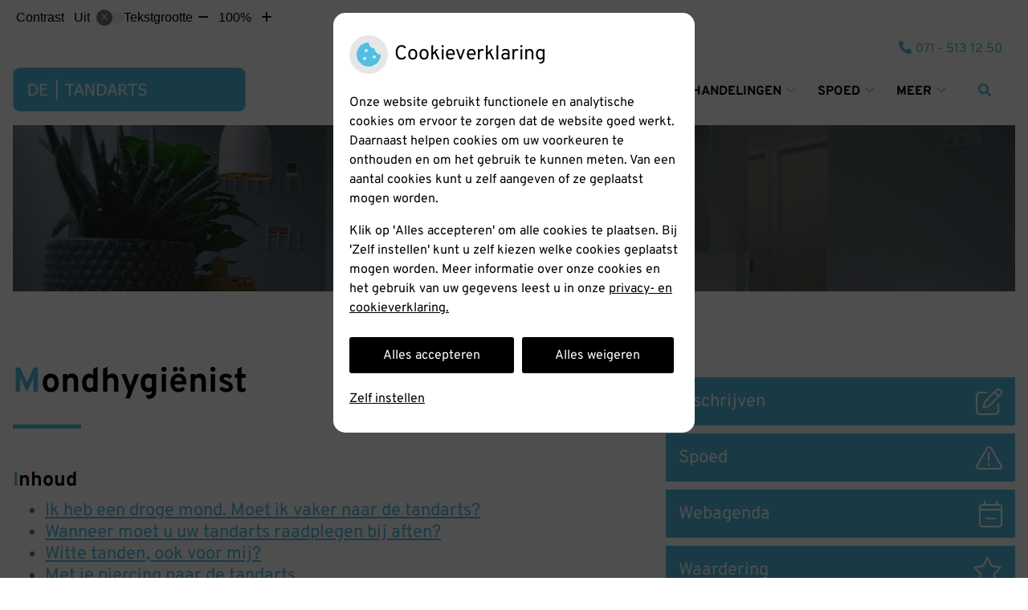

--- FILE ---
content_type: text/html; charset=UTF-8
request_url: https://www.detandarts071.nl/mondgezondheid-encyclopedie/mondhygienist/
body_size: 19939
content:



<!DOCTYPE html>
<html lang="nl-NL">
<head>
		 

<!-- Matomo -->
<script  nonce='31fcf9ca66'>
  var _paq = window._paq = window._paq || [];
  /* tracker methods like "setCustomDimension" should be called before "trackPageView" */
  _paq.push(['trackPageView']);
  _paq.push(['enableLinkTracking']);
  (function() {
    var u="//statistieken.pharmeon.nl/";
    _paq.push(['setTrackerUrl', u+'matomo.php']);
    _paq.push(['setSiteId', 2880]);
    var d=document, g=d.createElement('script'), s=d.getElementsByTagName('script')[0];
    g.async=true; g.src=u+'matomo.js'; s.parentNode.insertBefore(g,s);
  })();
</script>
<!-- End Matomo Code -->
		 
 <!-- Start Default Consent Settings --> 
<script  nonce='31fcf9ca66'>
  window.dataLayer = window.dataLayer || [];
  function gtag(){dataLayer.push(arguments);}

  // Function to get a cookie's value by name
  function getCookie(name) {
      const value = `; ${document.cookie}`;
      const parts = value.split(`; ${name}=`);
      if (parts.length === 2) return parts.pop().split(';').shift();
      return null;
  }

  // Get the values of the cookies
  const cookieAnalytische = getCookie('cookies-analytische');
  const cookieMarketing = getCookie('cookies-marketing');

  // Set the consent mode based on cookie values
  // Log the values of the cookies
  console.log('cookieAnalytische:', cookieAnalytische);
  console.log('cookieMarketing:', cookieMarketing);
	
  if (cookieAnalytische === 'Y' && cookieMarketing === 'Y') {
      // If both analytics and marketing cookies are allowed
	  
      gtag('consent', 'default', {
          'ad_storage': 'granted',
          'analytics_storage': 'granted',
          'ad_user_data': 'granted',
          'ad_personalization': 'granted',
          'personalization_storage': 'granted',
          'functionality_storage': 'granted',
          'security_storage': 'granted',
      });
  } else if (cookieAnalytische === 'N' || cookieAnalytische === null || cookieMarketing === 'N') {
      // If analytics cookies are not allowed or marketing cookies are not allowed
      if (localStorage.getItem('consentMode') === null) {
          gtag('consent', 'default', {
              'ad_storage': cookieMarketing === 'N' ? 'denied' : 'granted',
              'analytics_storage': cookieAnalytische === 'N' ? 'denied' : 'granted',
              'ad_user_data': cookieMarketing === 'N' ? 'denied' : 'granted',
              'ad_personalization': cookieMarketing === 'N' ? 'denied' : 'granted',
              'personalization_storage': 'denied',
              'functionality_storage': 'granted', // Only necessary storage is granted
              'security_storage': 'granted',
          });
      } else {
          gtag('consent', 'default', JSON.parse(localStorage.getItem('consentMode')));
      }
  }

  // Push user ID to dataLayer if it exists
  if (localStorage.getItem('userId') != null) {
      window.dataLayer.push({'user_id': localStorage.getItem('userId')});
  }
</script>

	
<!-- End Default Consent Settings --> 	
	
<meta charset="UTF-8">
<meta name="viewport" content="width=device-width, initial-scale=1">

<!-- Google Analytics -->
<script  nonce='31fcf9ca66' async src="https://www.googletagmanager.com/gtag/js?id=G-PPT8WMNT7B"></script>
<script  nonce='31fcf9ca66'>
  window.dataLayer = window.dataLayer || [];
  function gtag(){dataLayer.push(arguments);}
  gtag('js', new Date());
	
gtag('config', 'G-PPT8WMNT7B', { 'anonymize_ip': true });gtag('config', 'G-TCHHZRQJC4', { 'anonymize_ip': true });</script>
<!-- End Google Analytics -->



		<title>Mondhygiënist &#8211; De Tandarts &#8211; Leiderdorp</title>
<meta name='robots' content='max-image-preview:large' />
	<style>img:is([sizes="auto" i], [sizes^="auto," i]) { contain-intrinsic-size: 3000px 1500px }</style>
	<link rel='dns-prefetch' href='//www.detandarts071.nl' />
<link rel='dns-prefetch' href='//cdn.jsdelivr.net' />
<link rel='stylesheet' id='dashicons-css' href='https://www.detandarts071.nl/wp-includes/css/dashicons.min.css?ver=6.7.2' type='text/css' media='all' />
<link rel='stylesheet' id='wp-jquery-ui-dialog-css' href='https://www.detandarts071.nl/wp-includes/css/jquery-ui-dialog.min.css?ver=6.7.2' type='text/css' media='all' />
<link rel='stylesheet' id='dental-folders-style-css' href='https://www.detandarts071.nl/wp-content/plugins/ph-dental-folders-mu/styles/infoFolders.css?ver=6.7.2' type='text/css' media='all' />
<link rel='stylesheet' id='parent-style-css' href='https://www.detandarts071.nl/wp-content/themes/flexdesign-parent2018/css/style.css?ver=6.7.2' type='text/css' media='all' />
<style id='classic-theme-styles-inline-css' type='text/css'>
/*! This file is auto-generated */
.wp-block-button__link{color:#fff;background-color:#32373c;border-radius:9999px;box-shadow:none;text-decoration:none;padding:calc(.667em + 2px) calc(1.333em + 2px);font-size:1.125em}.wp-block-file__button{background:#32373c;color:#fff;text-decoration:none}
</style>
<style id='global-styles-inline-css' type='text/css'>
:root{--wp--preset--aspect-ratio--square: 1;--wp--preset--aspect-ratio--4-3: 4/3;--wp--preset--aspect-ratio--3-4: 3/4;--wp--preset--aspect-ratio--3-2: 3/2;--wp--preset--aspect-ratio--2-3: 2/3;--wp--preset--aspect-ratio--16-9: 16/9;--wp--preset--aspect-ratio--9-16: 9/16;--wp--preset--color--black: #000000;--wp--preset--color--cyan-bluish-gray: #abb8c3;--wp--preset--color--white: #ffffff;--wp--preset--color--pale-pink: #f78da7;--wp--preset--color--vivid-red: #cf2e2e;--wp--preset--color--luminous-vivid-orange: #ff6900;--wp--preset--color--luminous-vivid-amber: #fcb900;--wp--preset--color--light-green-cyan: #7bdcb5;--wp--preset--color--vivid-green-cyan: #00d084;--wp--preset--color--pale-cyan-blue: #8ed1fc;--wp--preset--color--vivid-cyan-blue: #0693e3;--wp--preset--color--vivid-purple: #9b51e0;--wp--preset--gradient--vivid-cyan-blue-to-vivid-purple: linear-gradient(135deg,rgba(6,147,227,1) 0%,rgb(155,81,224) 100%);--wp--preset--gradient--light-green-cyan-to-vivid-green-cyan: linear-gradient(135deg,rgb(122,220,180) 0%,rgb(0,208,130) 100%);--wp--preset--gradient--luminous-vivid-amber-to-luminous-vivid-orange: linear-gradient(135deg,rgba(252,185,0,1) 0%,rgba(255,105,0,1) 100%);--wp--preset--gradient--luminous-vivid-orange-to-vivid-red: linear-gradient(135deg,rgba(255,105,0,1) 0%,rgb(207,46,46) 100%);--wp--preset--gradient--very-light-gray-to-cyan-bluish-gray: linear-gradient(135deg,rgb(238,238,238) 0%,rgb(169,184,195) 100%);--wp--preset--gradient--cool-to-warm-spectrum: linear-gradient(135deg,rgb(74,234,220) 0%,rgb(151,120,209) 20%,rgb(207,42,186) 40%,rgb(238,44,130) 60%,rgb(251,105,98) 80%,rgb(254,248,76) 100%);--wp--preset--gradient--blush-light-purple: linear-gradient(135deg,rgb(255,206,236) 0%,rgb(152,150,240) 100%);--wp--preset--gradient--blush-bordeaux: linear-gradient(135deg,rgb(254,205,165) 0%,rgb(254,45,45) 50%,rgb(107,0,62) 100%);--wp--preset--gradient--luminous-dusk: linear-gradient(135deg,rgb(255,203,112) 0%,rgb(199,81,192) 50%,rgb(65,88,208) 100%);--wp--preset--gradient--pale-ocean: linear-gradient(135deg,rgb(255,245,203) 0%,rgb(182,227,212) 50%,rgb(51,167,181) 100%);--wp--preset--gradient--electric-grass: linear-gradient(135deg,rgb(202,248,128) 0%,rgb(113,206,126) 100%);--wp--preset--gradient--midnight: linear-gradient(135deg,rgb(2,3,129) 0%,rgb(40,116,252) 100%);--wp--preset--font-size--small: 13px;--wp--preset--font-size--medium: 20px;--wp--preset--font-size--large: 36px;--wp--preset--font-size--x-large: 42px;--wp--preset--spacing--20: 0.44rem;--wp--preset--spacing--30: 0.67rem;--wp--preset--spacing--40: 1rem;--wp--preset--spacing--50: 1.5rem;--wp--preset--spacing--60: 2.25rem;--wp--preset--spacing--70: 3.38rem;--wp--preset--spacing--80: 5.06rem;--wp--preset--shadow--natural: 6px 6px 9px rgba(0, 0, 0, 0.2);--wp--preset--shadow--deep: 12px 12px 50px rgba(0, 0, 0, 0.4);--wp--preset--shadow--sharp: 6px 6px 0px rgba(0, 0, 0, 0.2);--wp--preset--shadow--outlined: 6px 6px 0px -3px rgba(255, 255, 255, 1), 6px 6px rgba(0, 0, 0, 1);--wp--preset--shadow--crisp: 6px 6px 0px rgba(0, 0, 0, 1);}:where(.is-layout-flex){gap: 0.5em;}:where(.is-layout-grid){gap: 0.5em;}body .is-layout-flex{display: flex;}.is-layout-flex{flex-wrap: wrap;align-items: center;}.is-layout-flex > :is(*, div){margin: 0;}body .is-layout-grid{display: grid;}.is-layout-grid > :is(*, div){margin: 0;}:where(.wp-block-columns.is-layout-flex){gap: 2em;}:where(.wp-block-columns.is-layout-grid){gap: 2em;}:where(.wp-block-post-template.is-layout-flex){gap: 1.25em;}:where(.wp-block-post-template.is-layout-grid){gap: 1.25em;}.has-black-color{color: var(--wp--preset--color--black) !important;}.has-cyan-bluish-gray-color{color: var(--wp--preset--color--cyan-bluish-gray) !important;}.has-white-color{color: var(--wp--preset--color--white) !important;}.has-pale-pink-color{color: var(--wp--preset--color--pale-pink) !important;}.has-vivid-red-color{color: var(--wp--preset--color--vivid-red) !important;}.has-luminous-vivid-orange-color{color: var(--wp--preset--color--luminous-vivid-orange) !important;}.has-luminous-vivid-amber-color{color: var(--wp--preset--color--luminous-vivid-amber) !important;}.has-light-green-cyan-color{color: var(--wp--preset--color--light-green-cyan) !important;}.has-vivid-green-cyan-color{color: var(--wp--preset--color--vivid-green-cyan) !important;}.has-pale-cyan-blue-color{color: var(--wp--preset--color--pale-cyan-blue) !important;}.has-vivid-cyan-blue-color{color: var(--wp--preset--color--vivid-cyan-blue) !important;}.has-vivid-purple-color{color: var(--wp--preset--color--vivid-purple) !important;}.has-black-background-color{background-color: var(--wp--preset--color--black) !important;}.has-cyan-bluish-gray-background-color{background-color: var(--wp--preset--color--cyan-bluish-gray) !important;}.has-white-background-color{background-color: var(--wp--preset--color--white) !important;}.has-pale-pink-background-color{background-color: var(--wp--preset--color--pale-pink) !important;}.has-vivid-red-background-color{background-color: var(--wp--preset--color--vivid-red) !important;}.has-luminous-vivid-orange-background-color{background-color: var(--wp--preset--color--luminous-vivid-orange) !important;}.has-luminous-vivid-amber-background-color{background-color: var(--wp--preset--color--luminous-vivid-amber) !important;}.has-light-green-cyan-background-color{background-color: var(--wp--preset--color--light-green-cyan) !important;}.has-vivid-green-cyan-background-color{background-color: var(--wp--preset--color--vivid-green-cyan) !important;}.has-pale-cyan-blue-background-color{background-color: var(--wp--preset--color--pale-cyan-blue) !important;}.has-vivid-cyan-blue-background-color{background-color: var(--wp--preset--color--vivid-cyan-blue) !important;}.has-vivid-purple-background-color{background-color: var(--wp--preset--color--vivid-purple) !important;}.has-black-border-color{border-color: var(--wp--preset--color--black) !important;}.has-cyan-bluish-gray-border-color{border-color: var(--wp--preset--color--cyan-bluish-gray) !important;}.has-white-border-color{border-color: var(--wp--preset--color--white) !important;}.has-pale-pink-border-color{border-color: var(--wp--preset--color--pale-pink) !important;}.has-vivid-red-border-color{border-color: var(--wp--preset--color--vivid-red) !important;}.has-luminous-vivid-orange-border-color{border-color: var(--wp--preset--color--luminous-vivid-orange) !important;}.has-luminous-vivid-amber-border-color{border-color: var(--wp--preset--color--luminous-vivid-amber) !important;}.has-light-green-cyan-border-color{border-color: var(--wp--preset--color--light-green-cyan) !important;}.has-vivid-green-cyan-border-color{border-color: var(--wp--preset--color--vivid-green-cyan) !important;}.has-pale-cyan-blue-border-color{border-color: var(--wp--preset--color--pale-cyan-blue) !important;}.has-vivid-cyan-blue-border-color{border-color: var(--wp--preset--color--vivid-cyan-blue) !important;}.has-vivid-purple-border-color{border-color: var(--wp--preset--color--vivid-purple) !important;}.has-vivid-cyan-blue-to-vivid-purple-gradient-background{background: var(--wp--preset--gradient--vivid-cyan-blue-to-vivid-purple) !important;}.has-light-green-cyan-to-vivid-green-cyan-gradient-background{background: var(--wp--preset--gradient--light-green-cyan-to-vivid-green-cyan) !important;}.has-luminous-vivid-amber-to-luminous-vivid-orange-gradient-background{background: var(--wp--preset--gradient--luminous-vivid-amber-to-luminous-vivid-orange) !important;}.has-luminous-vivid-orange-to-vivid-red-gradient-background{background: var(--wp--preset--gradient--luminous-vivid-orange-to-vivid-red) !important;}.has-very-light-gray-to-cyan-bluish-gray-gradient-background{background: var(--wp--preset--gradient--very-light-gray-to-cyan-bluish-gray) !important;}.has-cool-to-warm-spectrum-gradient-background{background: var(--wp--preset--gradient--cool-to-warm-spectrum) !important;}.has-blush-light-purple-gradient-background{background: var(--wp--preset--gradient--blush-light-purple) !important;}.has-blush-bordeaux-gradient-background{background: var(--wp--preset--gradient--blush-bordeaux) !important;}.has-luminous-dusk-gradient-background{background: var(--wp--preset--gradient--luminous-dusk) !important;}.has-pale-ocean-gradient-background{background: var(--wp--preset--gradient--pale-ocean) !important;}.has-electric-grass-gradient-background{background: var(--wp--preset--gradient--electric-grass) !important;}.has-midnight-gradient-background{background: var(--wp--preset--gradient--midnight) !important;}.has-small-font-size{font-size: var(--wp--preset--font-size--small) !important;}.has-medium-font-size{font-size: var(--wp--preset--font-size--medium) !important;}.has-large-font-size{font-size: var(--wp--preset--font-size--large) !important;}.has-x-large-font-size{font-size: var(--wp--preset--font-size--x-large) !important;}
:where(.wp-block-post-template.is-layout-flex){gap: 1.25em;}:where(.wp-block-post-template.is-layout-grid){gap: 1.25em;}
:where(.wp-block-columns.is-layout-flex){gap: 2em;}:where(.wp-block-columns.is-layout-grid){gap: 2em;}
:root :where(.wp-block-pullquote){font-size: 1.5em;line-height: 1.6;}
</style>
<link rel='stylesheet' id='style-uzo-banner-app-css' href='https://www.detandarts071.nl/wp-content/plugins/ph-activeservices-mu/controller/../assets/css/uzo-banner-app.css?ver=6.7.2' type='text/css' media='all' />
<link rel='stylesheet' id='style-uzo-banners-css' href='https://www.detandarts071.nl/wp-content/plugins/ph-activeservices-mu/controller/../assets/css/uzo-banners.css?ver=6.7.2' type='text/css' media='all' />
<link rel='stylesheet' id='style-mma-banners-css' href='https://www.detandarts071.nl/wp-content/plugins/ph-activeservices-mu/controller/../assets/css/mma-banners.css?ver=6.7.2' type='text/css' media='all' />
<link rel='stylesheet' id='style-uzo-bar-css' href='https://www.detandarts071.nl/wp-content/plugins/ph-activeservices-mu/controller/../assets/css/uzo-bar.css?ver=6.7.2' type='text/css' media='all' />
<link rel='stylesheet' id='style-uzo-page-css' href='https://www.detandarts071.nl/wp-content/plugins/ph-activeservices-mu/controller/../assets/css/uzo-page.css?ver=6.7.2' type='text/css' media='all' />
<link rel='stylesheet' id='ph_cookie_style-css' href='https://www.detandarts071.nl/wp-content/plugins/ph-cookie-helper-mu/assets/css/cookie-style.css?ver=6.7.2' type='text/css' media='all' />
<link rel='stylesheet' id='style-frontend-css' href='https://www.detandarts071.nl/wp-content/plugins/ph-dental-technique-mu/controller/../frontendstijl.css?ver=6.7.2' type='text/css' media='all' />
<link rel='stylesheet' id='ph_slider_styles-css' href='https://www.detandarts071.nl/wp-content/plugins/ph-slider-mu/css/swiper.min.css?ver=6.7.2' type='text/css' media='all' />
<link rel='stylesheet' id='ph_slider_custom_styles-css' href='https://www.detandarts071.nl/wp-content/plugins/ph-slider-mu/css/swiper-edits.min.css?ver=6.7.2' type='text/css' media='all' />
<link rel='stylesheet' id='header-style-css' href='https://www.detandarts071.nl/wp-content/themes/flexdesign-parent2018/flex-design/header/pioen-knmt/css/pioen-knmt.css?ver=6.7.2' type='text/css' media='all' />
<link rel='stylesheet' id='content-style-css' href='https://www.detandarts071.nl/wp-content/themes/flexdesign-parent2018/flex-design/content/pioen-knmt/css/pioen-knmt.css?ver=6.7.2' type='text/css' media='all' />
<link rel='stylesheet' id='footer-style-css' href='https://www.detandarts071.nl/wp-content/themes/flexdesign-parent2018/flex-design/footer/pioen-knmt/css/pioen-knmt.css?ver=6.7.2' type='text/css' media='all' />
<script type="text/javascript" src="https://www.detandarts071.nl/wp-includes/js/jquery/jquery.min.js?ver=3.7.1" id="jquery-core-js"></script>
<script type="text/javascript" src="https://www.detandarts071.nl/wp-includes/js/jquery/jquery-migrate.min.js?ver=3.4.1" id="jquery-migrate-js"></script>
<script type="text/javascript" src="https://www.detandarts071.nl/wp-content/themes/flexdesign-parent2018/components/bootstrap/js/bootstrap.min.js?ver=1" id="bootstrap-js-js"></script>
<script type="text/javascript" src="https://www.detandarts071.nl/wp-content/themes/flexdesign-parent2018/components/bootstrap/js/card.min.js?ver=1" id="card-js-js"></script>
<script type="text/javascript" src="https://www.detandarts071.nl/wp-content/themes/flexdesign-parent2018/components/medewerker-slider/js/slick.min.js?ver=1" id="slick.js-js"></script>
<script type="text/javascript" src="https://www.detandarts071.nl/wp-content/themes/flexdesign-parent2018/components/zoomer/js/jquery.zoomer.min.js?ver=20190715" id="pharmeon_master_zoomer-js"></script>
<script type="text/javascript" src="https://www.detandarts071.nl/wp-content/themes/flexdesign-parent2018/components/fancybox/js/fancybox.js?ver=20170721" id="pharmeon_master_fancybox-js"></script>
<script type="text/javascript" src="https://cdn.jsdelivr.net/npm/css-vars-ponyfill@2?ver=1" id="pharmeon_master_theme-var-js"></script>
<script type="text/javascript" src="https://www.detandarts071.nl/wp-content/plugins/ph-cookie-helper-mu/scripts/jquery-cookie.min.js?ver=6.7.2" id="ph_jquery_cookie_script-js"></script>
<script type="text/javascript" src="https://www.detandarts071.nl/wp-content/plugins/ph-cookie-helper-mu/scripts/cookie-enabler.min.js?ver=6.7.2" id="ph_cookie_enabler_script-js"></script>
<script type="text/javascript" src="https://www.detandarts071.nl/wp-content/plugins/ph-slider-mu/js/swiper.min.js?ver=6.7.2" id="ph_slider_script-js"></script>
<script type="text/javascript" src="https://www.detandarts071.nl/wp-content/plugins/ph-testimonials-mu//assets/js/testimonials.js?ver=6.7.2" id="testimonials-widgets-js-js"></script>
<script type="text/javascript" src="https://www.detandarts071.nl/wp-content/themes/flexdesign-parent2018/flex-design/header/pioen-knmt/js/pioen-knmt.js?ver=6.7.2" id="js-header-js"></script>
<script type="text/javascript" src="https://www.detandarts071.nl/wp-content/themes/flexdesign-parent2018/flex-design/content/pioen-knmt/js/pioen-knmt.js?ver=6.7.2" id="js-content-js"></script>
<style>/* ==========================================================================
   LESS Variables 
   ========================================================================== */
/*** COLOR SETTINGS - ORIGINAL ***/
.fa-family {
  font-family: "Font Awesome 6 Pro";
}
:root {
  --main-color: #52bee2;
  --secondary-color: var(--main-color-comp4);
  --secondary-color-lighten: #ffffff;
  --main-color-tint1: #6cbee6;
  --secondary-color-tint1: var(--main-color-tint1);
  --main-color-tint2: #7eabe9;
  --secondary-color-tint2: var(--main-color-tint2);
  --main-color-shade1: #38a6de;
  --secondary-color-shade1: var(--main-color-shade1);
  --main-color-shade2: #2680db;
  --secondary-color-shade2: var(--main-color-shade2);
  --main-color-analog1: #7c5fe4;
  --secondary-color-analog1: var(--main-color-shade2);
  --main-color-analog2: #a1b4ef;
  --secondary-color-analog2: var(--main-color-shade2);
  --main-color-analog3: #82eacb;
  --secondary-color-analog3: var(--main-color-shade2);
  --main-color-analog4: #5fe483;
  --secondary-color-analog4: var(--main-color-shade2);
  --main-color-triad1: #e252b4;
  --secondary-color-triad1: var(--main-color-shade2);
  --main-color-triad2: #ee46b0;
  --secondary-color-triad2: var(--main-color-shade2);
  --main-color-triad3: #b2e252;
  --secondary-color-triad3: var(--main-color-shade2);
  --main-color-triad4: #aff242;
  --secondary-color-triad4: var(--main-color-shade2);
  --main-color-comp1: #59a8c2;
  --secondary-color-comp1: var(--main-color-shade2);
  --main-color-comp2: #68c6e6;
  --secondary-color-comp2: var(--main-color-shade2);
  --main-color-comp3: #d38d48;
  --secondary-color-comp3: var(--main-color-shade2);
  --main-color-comp4: #e1a76c;
  --focus-color: #164d85;
}
.team__flip-cards .team__member {
  background-color: #52bee2;
}
.team__boxes .teamText__thumbnail img {
  border-color: #52bee2;
}
.team__round .teamText__function .function__text {
  color: #52bee2;
}
.team__round .team__member:hover .teamText__thumbnail:before {
  background: rgba(82, 190, 226, 0.25);
}
.theme-bg {
  background-color: #52bee2;
}
.theme-bgh:hover,
.theme-bgh:focus {
  background-color: #52bee2;
}
.theme-color {
  color: #52bee2;
}
.theme-border {
  border-color: #52bee2;
}
.accordion .card-header:before {
  background-color: #52bee2;
}
.gform_wrapper input[type='submit'],
.gform_wrapper input[type='button'] {
  background-color: #52bee2;
  border-color: #41b7df;
}
.gform_wrapper input[type='submit']:active,
.gform_wrapper input[type='button']:active {
  background-color: #41b7df;
  border-color: #38b4de;
}
</style>	 </head>

<body class="oral-encyclopedie-template-default page page-id--42 page-parent">

	

    <aside aria-label="Toegankelijkheid">
        <a class="skip-link" href="#main">Naar inhoud</a>
                    <div id="accessibility-top-bar" class="top-bar">
    <div class="top-bar__inner">
        <div class="top-bar__buttons">
            <button class="top-bar__toggle-settings" aria-controls="accessibility-top-bar-components"><i
                    class="fa-light fa-gear" aria-hidden="true"></i> <span>Instellingen</span> <i
                    class="fa-regular fa-chevron-down" aria-hidden="true"></i></button>
                    </div>
        <div id="accessibility-top-bar-components" role="dialog" aria-modal="true"
             aria-labelledby="accessibility-top-bar-label" class="top-bar__components">
            <button class="top-bar__close-settings"><i class="fa-regular fa-xmark" aria-hidden="true"></i><span
                    class="visually-hidden">Sluiten</span></button>
            <span id="accessibility-top-bar-label"
                  class="h2 top-bar__component top-bar__component--settings"
                  role="heading"
                  aria-level="2"
            >
                <i class="fa-light fa-gear" aria-hidden="true"></i> Instellingen
            </span>
            <ul>
                <li class="top-bar__component top-bar__component--contrast">
                    <div class="top-bar__component-row">
                        <span id="contrast-label" class="top-bar__component-title">Contrast</span>
                        <span class="top-bar__component-input"><span class="contrastSwitcher"></span></span>
                    </div>
                </li>
                <li class="top-bar__component top-bar__component--fontsize">
                    <div class="top-bar__component-row">
                        <span class="top-bar__component-title">Tekstgrootte</span>
                        <span class="top-bar__component-input"><span class="zoomerContainer"></span></span>
                    </div>
                    <p class="top-bar__component-description">Bekijk hoe de lettergrootte van de tekst eruit komt te
                        zien.</p>
                </li>
                <li class="top-bar__component top-bar__component--spacer">
                </li>
                                            </ul>
        </div>
    </div>
</div>
            </aside>



<header class="header">
    <div class="fixed-header-marker" aria-hidden="true"></div>
	<div class="headerTop">
		<div class="innerWrapper">
			<div class="headerPrimary">
				<div class="headerLogo">
											<div class="headerLogo__img">
							<h2>
								<a href='https://www.detandarts071.nl/' rel='home'>
									<img src='https://www.detandarts071.nl/wp-content/uploads/sites/1346/2024/11/DE-TANDARTS-Logo-1.png' alt='Startpagina De Tandarts'>
								</a>
							</h2>
						</div>
									</div> 

				<div class="headerMenu">
					<nav id="site-navigation" class="headerMain__navigation" aria-labelledby="primaryMenuHeading">
	<h2 id="primaryMenuHeading" class="visually-hidden">Hoofdmenu</h2>
	<button class="menu-toggle jsMenuToggle" aria-expanded="false"><span class="menu-text">Menu</span></button>
	<ul id="primary-menu" class="menu"><li id="menu-item-35" class="menu-item menu-item-type-post_type menu-item-object-page menu-item-home menu-item-35"><a href="https://www.detandarts071.nl/">Home</a></li>
<li id="menu-item-113" class="menu-item menu-item-type-post_type menu-item-object-page menu-item-has-children menu-item-113"><a href="https://www.detandarts071.nl/onze-praktijk/">Onze praktijk</a>
<ul class="sub-menu">
	<li id="menu-item-156" class="menu-item menu-item-type-post_type menu-item-object-page menu-item-156"><a href="https://www.detandarts071.nl/onze-praktijk/">Onze praktijk</a></li>
	<li id="menu-item-107" class="menu-item menu-item-type-post_type menu-item-object-page menu-item-107"><a href="https://www.detandarts071.nl/missie-en-visie/">Missie en visie</a></li>
	<li id="menu-item-942" class="menu-item menu-item-type-post_type menu-item-object-page menu-item-942"><a href="https://www.detandarts071.nl/huisreglement/">Huisreglement</a></li>
	<li id="menu-item-142" class="menu-item menu-item-type-post_type menu-item-object-page menu-item-142"><a href="https://www.detandarts071.nl/klachtenregeling/">Klachten</a></li>
	<li id="menu-item-37" class="menu-item menu-item-type-post_type menu-item-object-page menu-item-37"><a href="https://www.detandarts071.nl/team/">Team</a></li>
	<li id="menu-item-187" class="menu-item menu-item-type-post_type menu-item-object-page menu-item-187"><a href="https://www.detandarts071.nl/vacatures/">Vacatures</a></li>
	<li id="menu-item-1107" class="menu-item menu-item-type-post_type menu-item-object-page menu-item-1107"><a href="https://www.detandarts071.nl/waardering/">Waardering</a></li>
</ul>
</li>
<li id="menu-item-52" class="menu-item menu-item-type-post_type menu-item-object-page menu-item-has-children menu-item-52"><a href="https://www.detandarts071.nl/inschrijven/">Inschrijven</a>
<ul class="sub-menu">
	<li id="menu-item-1178" class="menu-item menu-item-type-post_type menu-item-object-page menu-item-1178"><a href="https://www.detandarts071.nl/inschrijven/">Inschrijven</a></li>
	<li id="menu-item-934" class="menu-item menu-item-type-post_type menu-item-object-page menu-item-934"><a href="https://www.detandarts071.nl/eerste-bezoek/">Eerste bezoek</a></li>
</ul>
</li>
<li id="menu-item-955" class="menu-item menu-item-type-post_type menu-item-object-page menu-item-has-children menu-item-955"><a href="https://www.detandarts071.nl/behandelingen/">Behandelingen</a>
<ul class="sub-menu">
	<li id="menu-item-1042" class="menu-item menu-item-type-post_type menu-item-object-page menu-item-1042"><a href="https://www.detandarts071.nl/behandelingen/">Behandelingen</a></li>
	<li id="menu-item-688" class="menu-item menu-item-type-post_type menu-item-object-page menu-item-688"><a href="https://www.detandarts071.nl/implantaten/">Implantaten</a></li>
	<li id="menu-item-169" class="menu-item menu-item-type-post_type menu-item-object-page menu-item-169"><a href="https://www.detandarts071.nl/tarieven/">Tarieven</a></li>
	<li id="menu-item-168" class="menu-item menu-item-type-post_type menu-item-object-page menu-item-168"><a href="https://www.detandarts071.nl/betalen/">Betalen</a></li>
	<li id="menu-item-937" class="menu-item menu-item-type-post_type menu-item-object-page menu-item-937"><a href="https://www.detandarts071.nl/verzekering/">Verzekering</a></li>
</ul>
</li>
<li id="menu-item-964" class="menu-item menu-item-type-post_type menu-item-object-page menu-item-has-children menu-item-964"><a href="https://www.detandarts071.nl/spoeddienst/">Spoed</a>
<ul class="sub-menu">
	<li id="menu-item-1131" class="menu-item menu-item-type-post_type menu-item-object-page menu-item-1131"><a href="https://www.detandarts071.nl/spoed/">Spoed</a></li>
</ul>
</li>
<li id="menu-item-42" class="menu-item menu-item-type-post_type menu-item-object-page menu-item-has-children menu-item-42"><a href="https://www.detandarts071.nl/informatiefolders/">Gezondheidsinfo</a>
<ul class="sub-menu">
	<li id="menu-item-43" class="menu-item menu-item-type-post_type menu-item-object-page menu-item-43"><a href="https://www.detandarts071.nl/informatiefolders/">Informatiefolders</a></li>
	<li id="menu-item-49" class="menu-item menu-item-type-post_type menu-item-object-page menu-item-49"><a href="https://www.detandarts071.nl/mondgezondheidencyclopedie/">Mondgezondheid</a></li>
	<li id="menu-item-183" class="menu-item menu-item-type-post_type menu-item-object-page menu-item-183"><a href="https://www.detandarts071.nl/diabetes-en-uw-gebit/">Diabetes en uw gebit</a></li>
	<li id="menu-item-47" class="menu-item menu-item-type-post_type menu-item-object-page menu-item-47"><a href="https://www.detandarts071.nl/nieuws/">Nieuws</a></li>
	<li id="menu-item-48" class="menu-item menu-item-type-post_type menu-item-object-page menu-item-48"><a href="https://www.detandarts071.nl/links/">Links</a></li>
</ul>
</li>
<li id="menu-item-145" class="menu-item menu-item-type-post_type menu-item-object-page menu-item-has-children menu-item-145"><a href="https://www.detandarts071.nl/contact-route/">Contact</a>
<ul class="sub-menu">
	<li id="menu-item-165" class="menu-item menu-item-type-post_type menu-item-object-page menu-item-165"><a href="https://www.detandarts071.nl/contact-route/">Contact</a></li>
	<li id="menu-item-968" class="menu-item menu-item-type-post_type menu-item-object-page menu-item-968"><a href="https://www.detandarts071.nl/openingstijden/">Openingstijden</a></li>
	<li id="menu-item-155" class="menu-item menu-item-type-post_type menu-item-object-page menu-item-155"><a href="https://www.detandarts071.nl/wijzigingsformulier/">Wijzigingen doorgeven</a></li>
	<li id="menu-item-185" class="menu-item menu-item-type-post_type menu-item-object-page menu-item-185"><a href="https://www.detandarts071.nl/contact/">Contactformulier</a></li>
</ul>
</li>
</ul></nav>					
					<div class="headerSearch">
						<button class="headerSearch__btn search-open-icon" aria-label="Zoeken" aria-expanded="false">
							<i class="fa-icon fas fa-search"></i>
						</button>

						<div class="headerSearchOverlay">
							<button class="headerSearchOverlayBtn search-close-icon" aria-label="Sluit zoeken">
								<i class="fa-icon fal fa-times"></i>
							</button>

							<!-- search -->
<form class="site-search-form" method="get" action="https://www.detandarts071.nl" role="search">
	<input class="site-search-input" id="siteSearch" type="search" name="s" placeholder="Wat zoekt u?" aria-label="Wat zoekt u?">
	<button class="site-search-submit" type="submit"><i class="fa-icon fal fa-search fa-icon"></i><span>Zoeken</span></button>
</form>						</div>
					</div>
				</div>

				<div class="headerAdres">
					<div class="headerTop__info--phone"><a href='tel:071 - 513 12 50' class='practice_info practice-phone-number'><i class='fa-icon fal fa-phone pratice-info-prefix'><span class='visually-hidden'>Tel:</span></i><span class='practice-info-content digits'>071 - 513 12 50</span></a></div>
				</div>
			</div>
		</div>
	</div>

	<div class="headerMiddle">
		<div class="headerMiddleWrapper">
			<div class="headerMiddle__slide contrast-ignore" id="jsBottomSlider">
									<img src="https://www.detandarts071.nl/wp-content/uploads/sites/1346/2024/11/cropped-HS-wachtkamer.jpg" alt="" />
				
									<div class="headerMiddle__description">
						<div class="siteDescription">
															<span class="descriptionFirstThree">Zorg, afgestemd op jou</span>
							
													
						</div>
					</div>
							</div>
		</div>
	</div>

</header>

<div class="mainContent">

    <div class="breadCrumbsContainer">
        <div class="innerWrapper">
                    </div>
    </div>

		    <div class="mainContent__content">
    <div class="innerWrapper">
        <div class="main" data-background-color="false">
	<div class="innerWrapper">
		<div class="flex-row">
			<div class="mainText flex-col-xs-12">
									

	<main id="main" class="post--42 oral-encyclopedie type-oral-encyclopedie status-static hentry">
		<h1 class="content-title">Mondhygiënist</h1> 
		<div class="contentDiv">
			<div>
	<h2>Inhoud</h2>
	
	<ul><li><a href='#Ik_heb_een_droge_mond._Moet_ik_vaker_naar_de_tandarts?'>Ik heb een droge mond. Moet ik vaker naar de tandarts?</a></li><li><a href='#Wanneer_moet_u_uw_tandarts_raadplegen_bij_aften?'>Wanneer moet u uw tandarts raadplegen bij aften?</a></li><li><a href='#Witte_tanden,_ook_voor_mij?'>Witte tanden, ook voor mij?</a></li><li><a href='#Met_je_piercing_naar_de_tandarts'>Met je piercing naar de tandarts</a></li><li><a href='#Verzorging_van_het_gebit_bij_mensen_met_een_verstandelijke_beperking'>Verzorging van het gebit bij mensen met een verstandelijke beperking</a></li><li><a href='#Eerste_tandje?_Poetsen!'>Eerste tandje? Poetsen!</a></li><li><a href='#Eerste_tandje?_Naar_de_tandarts!'>Eerste tandje? Naar de tandarts!</a></li><li><a href='#Hoe_ziet_een_goede_tandenstoker_er_uit?'>Hoe ziet een goede tandenstoker er uit?</a></li><li><a href='#Welke_soorten_ragers_zijn_er?'>Welke soorten ragers zijn er?</a></li><ul>	
</div><p>
	<br />
	<a href="https://www.detandarts071.nl/mondgezondheidencyclopedie/"> &laquo; Terug naar het overzicht</a>
</p>
<!--post_title=Mondhygiënist--><div id="Ik_heb_een_droge_mond._Moet_ik_vaker_naar_de_tandarts?" class="folder-parent"><h2>Ik heb een droge mond. Moet ik vaker naar de tandarts?</h2><p><p>Iemand met een droge mond moet ten minste &eacute;&eacute;n keer in de drie maanden&nbsp; de tandarts of mondhygi&euml;nist bezoeken. Alleen dan kan beginnende aantasting van uw tanden en kiezen tijdig worden onderkend en verdere aantasting worden voork&oacute;men. Vooral bij ernstige monddroogheid kan deze aantasting zo snel gaan, dat de ontstane schade bij de halfjaarlijkse controle zeer moeilijk of zelfs niet meer te herstellen is.</p></p>
</div><div id="Wanneer_moet_u_uw_tandarts_raadplegen_bij_aften?" class="folder-parent"><h2>Wanneer moet u uw tandarts raadplegen bij aften?</h2><p><p>Raadpleeg uw tandarts als de aften na twee weken niet zijn verdwenen. Vraag ook om advies als u er vaak last van heeft. Informeer uw tandarts als u het idee heeft dat uw aften ontstaan door scherpe randjes aan uw tanden en kiezen of een slecht passend kunstgebit.</p></p>
</div><div id="Witte_tanden,_ook_voor_mij?" class="folder-parent"><h2>Witte tanden, ook voor mij?</h2><p><p>Laat de tandarts of mondhygi&euml;nist eerst je gebit beoordelen. Die moet vaststellen dat je tanden gezond en vrij van gaatjes zijn en je vullingen in orde. Daarna bekijkt hij de kleur van je tanden. Is er sprake van verkleuring? Wat is de oorzaak ervan? Heb je veel vullingen, kronen of bruggen in je mond? Is aanslag de oorzaak van de verkleuring? Is het resultaat dat je voor ogen hebt realistisch? Bleken is niet altijd de enige of beste oplossing. Vullingen, kronen en bruggen kleuren niet mee en kunnen na het bleken op een storende manier zichtbaar worden. Je mondzorgverlener zal adviseren of bleken voor jou zinvol is en wat het resultaat zal zijn.</p>
</p><div class="folder-img-block"><div class="folder-img-holder"><img decoding="async" src="https://wp.uwtandartsonline.nl/wp-content/plugins/ph-dental-folders-mu/images/Controle-gebit-vóór-bleekbe.jpg" border="0" /></div></div>
</div><div id="Met_je_piercing_naar_de_tandarts" class="folder-parent"><h2>Met je piercing naar de tandarts</h2><p><p>Laat je mondzorgverlener weten dat je een mondpiercing draagt. Laat controleren of je piercing invloed heeft op je gebit en mondgezondheid. In geval van een verdoving in de onderkaak kan&nbsp;de behandelaar vragen je piercing weg te halen. Naar het ziekenhuis? Zorg dan dat je je mondpiercing(s) verwijdert als er r&ouml;ntgenfoto&rsquo;s van je hoofd-halsgebied worden gemaakt.</p>
</p><div class="folder-img-block"><div class="folder-img-holder"><img decoding="async" src="https://wp.uwtandartsonline.nl/wp-content/plugins/ph-dental-folders-mu/images/20170518182315633_mondonderzoek.png" border="0" /></div></div>
</div><div id="Verzorging_van_het_gebit_bij_mensen_met_een_verstandelijke_beperking" class="folder-parent"><h2>Verzorging van het gebit bij mensen met een verstandelijke beperking</h2><p><p>Iedereen is gebaat bij een gezonde mond. Met een gezonde mond kun je goed eten en drinken. Ook ziet een frisse mond er mooi uit. Mensen met een verstandelijke beperking hebben meer kans op problemen in de mond. De motoriek is vaak zwak of helemaal beperkt. In de mond uit dat zich bijvoorbeeld in slappe lip-, tong- en wangspieren. Maar ook een afwijkende tandstand, spierspanningen, gebitsbeschadiging door vallen of stoten (epilepsie) of voeding kunnen moeilijkheden in de mond geven. Met een goede mondverzorging houdt u de tanden en het tandvlees van uw kind of cli&euml;nt gezond. Bij verschillende leeftijden horen andere mondproblemen. Of u nu bij een kind of bij een volwassene met een verstandelijke beperking het gebit poetst, u zult in meer of mindere mate tegen dilemma&rsquo;s aanlopen. Hier leest u&nbsp;de meest voorkomen- de problemen en geeft oplossingen voor een goede mondverzorging.</p>

<p><strong>Tandplak en gaatjes</strong><br />
Tandplak is een wit-gelig laagje dat je moeilijk kunt zien. Het ontstaat op &eacute;n tussen de tanden en kiezen en op de overgang naar het tandvlees. In tandplak zitten bacteri&euml;n. Die bacteri&euml;n zetten koolhydraten, zoals suiker en zetmeel uit voeding en dranken, in de mond om in zuren. Die zuren veroorzaken gaatjes (cari&euml;s) in het gebit.</p>

<p><strong>Tandplak en ontstoken tandvlees</strong><br />
Gezond tandvlees is roze, ligt strak om de tanden en kiezen heen en bloedt niet als de tanden gepoetst worden. Rood, gezwollen of bloedend tandvlees duidt meestal op ontstoken tandvlees. Als u de tandplak op en tussen de tanden niet goed verwijdert, zorgen de bacteri&euml;n in de tandplak ervoor dat het tandvlees ontstoken raakt. Niet verwijderde tandplak kan hard worden en verkalken tot tandsteen. Aan tandsteen hecht zich makkelijk weer nieuwe tandplak. Zo raakt het tandvlees steeds meer ontstoken. De ontsteking kan zelfs het daaronder gelegen kaakbot aantasten. Ernstige tandvleesproblemen kunnen leiden tot het verlies van tanden en kiezen.<br />
&nbsp;&nbsp;&nbsp;<br />
Gaatjes en tandvleesontstekingen zijn infectieziekten met zowel gevolgen voor de mondgezondheid als de algemene gezondheid.</p>

<p><strong>Hoe haalt u de tandplak weg?</strong><br />
Tandenpoetsen is de basis van een goede mondhygi&euml;ne. Het is een secuur werkje en zeker niet eenvoudig. Voor uw kind of cli&euml;nt zelf is tandenpoetsen waarschijnlijk te moeilijk. Daarvoor is uw hulp nodig. Maar veel kinderen of cli&euml;nten wenden nogal eens hun hoofd af of duwen de borstel weg met hun tong. Ze bijten bijvoorbeeld op de borstel, kokhalzen, hebben strakke wangen, lippen en tong, klemmen de kaken op elkaar, hebben ernstig bloedend tandvlees en pijnreacties of bieden op een andere manier verzet. Een goede houding en de juiste hulpmiddelen maken het tandenpoetsen bij uw kind of cli&euml;nt makkelijker. Poets de tanden tweemaal per dag zorgvuldig en niet te krachtig. Gebruik hiervoor de poetsinstructie. Een goede poetsbeurt duurt twee minuten. Dus neem de tijd! Kies zelf een moment op de dag dat u aandacht aan mondverzorging bij uw kind of cli&euml;nt kunt besteden, bij voorkeur &rsquo;s ochtends na het ontbijt en &lsquo;s avonds voor het slapen.</p>

<p><em>Het Ivoren Kruis adviseert tweemaal per dag de tanden twee minuten te poetsen, maar realiseert zich dat dit in niet alle situaties haalbaar is. E&eacute;n keer per dag de tanden zorgvuldig poetsen is beter dan twee keer per dag &lsquo;half. Vraag andere tips en adviezen om de tanden van uw kind of cli&euml;nt te poetsen aan uw tandarts of mondhygi&euml;nist.</em></p>

<p><strong>Kies een goede tandenborstel</strong><br />
Kies voor een elektrische tandenborstel met een kleine borstelkop. Elektrische tandenborstels verwijderen bij een juist gebruik meer tandplak dan handtandenborstels. Aan poetsen met een elektrische tandenborstel moet uw kind of cli&euml;nt beslist wennen. Neem daar twee weken de tijd voor. Lukt het ook na die periode niet om elektrisch te poetsen? Kies dan voor een handtandenborstel met zachte haren en een kleine borstelkop. Ook kunnen de tanden van volwassenen met een kinderborstel worden gepoetst, als daarmee weerstand bij uw volwassen kindof cli&euml;nt wordt verminderd. Voor alle borstels geldt: vervang de tandenborstel elke drie maanden of&nbsp;als de haarbosjes uit elkaar gaan staan.</p>

<p><strong>Gebruik fluoridetandpasta</strong><br />
Fluoride maakt tandglazuur sterker en minder goed oplosbaar in zuur. Gebruik daarom een tandpasta met fluoride. U kunt met fluoridetandpasta poetsen ook als uw kind of cli&euml;nt na het poetsen niet kan spoelen. Het inslikken van een klein beetje tandpasta is niet erg. Soms kan het nuttig zijn zonder tandpasta te poetsen. Smeer dan na de poetsbeurt met uw vinger wat fluoridetandpasta op de tanden. Zo brengt u toch fluoride op de tanden aan.</p>

<p><strong>Het fluoride-basisadvies luidt:</strong></p>

<ul>
	<li>0 en 1 jaar, vanaf het doorbreken van de eerste tandjes: &eacute;&eacute;nmaal per dag poetsen met fluoridepeutertandpasta&nbsp;</li>
	<li>2, 3 en 4 jaar: tweemaal per dag poetsen met fluoridepeutertandpasta&nbsp;</li>
	<li>5 jaar en ouder: tweemaal per dag poetsen met fluoridetandpasta&nbsp;</li>
	<li>Voor alle leeftijden: alle andere vormen van fluoridegebruik in overleg met tandarts of mondhygi&euml;nist</li>
</ul>

<p>Mogelijk zal uw tandarts of mondhygi&euml;nist het gebruik van extra fluoride voor uw kind of cli&euml;nt adviseren.</p>

<p><strong>Gebruik een tandenstoker of rager tussen de tanden</strong><br />
Met een tandenborstel alleen kunt u de ruimten tussen de tanden en kiezen niet goed schoonmaken. Dat geldt zowel voor een handtandenborstel als een elektrische tandenborstel. Gebruik daarom voor de tussenruimten een tandenstoker of een rager. Een goede tandenstoker is van hout, driehoekig van vorm met een platte kant en loopt toe in een punt. Ze kunnen verschillen van dikte. Bij grotere tussenruimten kunt u dikkere stokers gebruiken. Bij smallere tussenruimten kiest u een dunnere variant. Ook ragers zijn er in allerlei vormen en maten. Gebruik een tandenstoker of rager zo mogelijk eenmaal per dag. Kies zelf een geschikt moment, bijvoorbeeld in de middag als het iets rustiger is. Vraag uw tandarts of mondhygi&euml;nist welke tandenstoker of rager u het beste bij uw kind of cli&euml;nt kunt gebruiken en vraag om een instructie. Zie ook de instructie in deze brochure.</p>

<p><strong>En als poetsen niet lukt?</strong><br />
Soms is het niet mogelijk een tandenborstel te gebruiken. Een gaasje of een vingertandenborstel met fluoridetandpasta kunnen praktische vervangers zijn. Als ook deze vorm van tandenpoetsen niet mogelijk is, kan een spoelmiddel of mondspray op basis van chloorhexidine uitkomst bieden. Deze stof vermindert de werking van schadelijke bacteri&euml;n in de tandplak. Overleg voor het gebruik altijd eerst met uw tandarts of mondhygi&euml;nist en vraag om een instructie. De tanden kunnen namelijk verkleuren door het gebruik van een middel met chloorhexidine.</p>

<p><strong>Naar de tandarts of mondhygi&euml;nist </strong><br />
Ga met uw kind of cli&euml;nt minimaal tweemaal per jaar naar de tandarts of mondhygi&euml;nist. Het gebit wordt dan goed gecontroleerd en u krijgt begeleiding de mond gezond te houden. Ingrijpende behandelingen kunnen zo worden voorkomen. Is er sprake van pijn? Stel een bezoek niet langer uit en maak een afspraak. De tandarts of mondhygi&euml;nist kan ook aangeven dat hij de frequentie van het bezoek voor uw kind of cli&euml;nt wil verhogen. Niet alle tandartsen zijn ervaren in het behandelen van mensen met een beperking. Zij zullen bijvoorbeeld naar een collega verwijzen of naar een Centrum voor Bijzondere Tandheelkunde. Via de Vereniging tot Bevordering der Tandheelkundige Gezondheidszorg voor Gehandicapten (VBTGG) en het Centraal Overleg Bijzondere Tandheelkunde (Cobijt) kunt u in contact komen met een dergelijk centrum. U heeft van uw huistandarts een verwijsbrief nodig</p>
</p><div class="folder-img-block"><div class="folder-img-holder"><img decoding="async" src="https://wp.uwtandartsonline.nl/wp-content/plugins/ph-dental-folders-mu/images/20121203171414292_Jongetje-met-Down-zwaaien.jpg" border="0" /></div><div class="folder-img-holder"><img decoding="async" src="https://wp.uwtandartsonline.nl/wp-content/plugins/ph-dental-folders-mu/images/2012120317132573_Gezond-tandvlees.jpg" border="0" /></div><div class="folder-img-holder"><img decoding="async" src="https://wp.uwtandartsonline.nl/wp-content/plugins/ph-dental-folders-mu/images/Ontstoken tandvlees.jpg" border="0" /></div><div class="folder-img-holder"><img decoding="async" src="https://wp.uwtandartsonline.nl/wp-content/plugins/ph-dental-folders-mu/images/20090416164339482_tandenpoetsen-bij-bewoner.jpg" border="0" /></div><div class="folder-img-holder"><img decoding="async" src="https://wp.uwtandartsonline.nl/wp-content/plugins/ph-dental-folders-mu/images/2012120314482242_elektrische-tandenborstel.jpg" border="0" /></div><div class="folder-img-holder"><img decoding="async" src="https://wp.uwtandartsonline.nl/wp-content/plugins/ph-dental-folders-mu/images/20121203144915495_handtandenborstel.jpg" border="0" /></div><div class="folder-img-holder"><img decoding="async" src="https://wp.uwtandartsonline.nl/wp-content/plugins/ph-dental-folders-mu/images/20121030115842691_tandpasta's.jpg" border="0" /></div><div class="folder-img-holder"><img decoding="async" src="https://wp.uwtandartsonline.nl/wp-content/plugins/ph-dental-folders-mu/images/20121203115004730_tandenstokers-met-glas.jpg" border="0" /></div><div class="folder-img-holder"><img decoding="async" src="https://wp.uwtandartsonline.nl/wp-content/plugins/ph-dental-folders-mu/images/20090416164441281_Mondspoelmiddelen-op-basis-.jpg" border="0" /></div><div class="folder-img-holder"><img decoding="async" src="https://wp.uwtandartsonline.nl/wp-content/plugins/ph-dental-folders-mu/images/20090416164518719_kind-behandeld-in-tandartss.jpg" border="0" /></div></div>
</div><div id="Eerste_tandje?_Poetsen!" class="folder-parent"><h2>Eerste tandje? Poetsen!</h2><p><p>Begin direct met tandenpoetsen zodra het eerste tandje doorbreekt. Dat is meestal in de onderkaak. Poets de tanden 1x per dag met een beetje fluoridepeutertandpasta. Poets bij<br />
kinderen vanaf 2 jaar 2x per dag de tanden met fluoridepeutertandpasta. Poets ook<br />
zachtjes de overgang naar het tandvlees.</p>

<p>Stap vanaf 5 jaar over op fluoridetandpasta voor volwassenen. In tandpasta voor volwassenen zit meer fluoride. Je kunt ook tandpasta gebruiken waarop staat &lsquo;kinder&rsquo; of &lsquo;junior&rsquo;. Kijk dan naar de leeftijd die hierbij wordt aangegeven (bijvoorbeeld 5-12 jaar).</p>
</p><div class="folder-img-block"><div class="folder-img-holder"><img decoding="async" src="https://wp.uwtandartsonline.nl/wp-content/plugins/ph-dental-folders-mu/images/20121203121725464_kindertandenborstel-beker-e.jpg" border="0" /></div></div>
</div><div id="Eerste_tandje?_Naar_de_tandarts!" class="folder-parent"><h2>Eerste tandje? Naar de tandarts!</h2><p><p>Neem je kind, nadat het eerste tandje doorbreekt, mee naar de mondzorgpraktijk. Bijvoorbeeld als je zelf voor controle gaat. Ga je zelf niet naar de tandarts? Ga dan wel met je kind.&nbsp; Behandelingen en controles zijn voor kinderen tot en met 17 jaar kosteloos zonder eigen risico of een eigen bijdrage.</p>
</p><div class="folder-img-block"><div class="folder-img-holder"><img decoding="async" src="https://wp.uwtandartsonline.nl/wp-content/plugins/ph-dental-folders-mu/images/20140206152445816_naar-de-tandarts.jpg" border="0" /></div></div>
</div><div id="Hoe_ziet_een_goede_tandenstoker_er_uit?" class="folder-parent"><h2>Hoe ziet een goede tandenstoker er uit?</h2><p><p>De tussenruimten tussen de tanden en kiezen zijn bij de meeste volwassenen geschikt voor het gebruik van tandenstokers. Een goede tandenstoker is van hout, driehoekig van vorm met een platte kant en loopt toe in een punt. Ze kunnen verschillen in dikte. Bij grotere tussenruimten kunt u dikkere stokers gebruiken. Bij smallere tussenruimten kiest u een dunne variant. Overleg met uw tandarts of mondhygi&euml;nist over het formaat. Ronde tandenstokers bestaan overigens niet, dat zijn cocktailprikkers. Die zijn niet bedoeld om uw tanden mee schoon te maken. U haalt er etensresten mee weg na een maaltijd. Om tandplak te verwijderen gebruikt u driehoekige houten tandenstokers. Na eenmalig gebruik gooit u de tandenstoker weg.</p>
<p>In het begin is het gebruik van tandenstokers soms moeilijk en pijnlijk. Het tandvlees gaat dan gemakkelijk bloeden omdat het nog ontstoken is. Wanneer u dagelijks tandenstokers gebruikt, verdwijnt de ontsteking en dus ook het bloeden. Bovendien wordt het gebruik minder pijnlijk. Bloedend tandvlees kan ook het gevolg zijn van een verkeerde techniek. Wordt het bloeden niet minder of juist erger? Ga dan naar uw tandarts of mondhygi&euml;nist.</p></p><div class="folder-img-block"><div class="folder-img-holder"><img decoding="async" src="https://wp.uwtandartsonline.nl/wp-content/plugins/ph-dental-folders-mu/images/Tandenstokers.jpg" border="0" /></div></div>
</div><div id="Welke_soorten_ragers_zijn_er?" class="folder-parent"><h2>Welke soorten ragers zijn er?</h2><p><p>Ragers zijn er in verschillende soorten en dikten. Sommige ragers hebben een lange spiraalborstel,&nbsp; andere hebben een kort borsteltje dat in een handvat of houder wordt vastgezet. Overleg met uw tandarts of mondhygi&euml;nist welke rager u het beste kunt gebruiken.</p>
<p>In het begin is het gebruik van ragers soms moeilijk en pijnlijk. Het tandvlees gaat dan gemakkelijk bloeden omdat het nog ontstoken is. Als u de rager dagelijks gebruikt, verdwijnt de ontsteking en dus ook het bloeden. Bovendien wordt het gebruik minder pijnlijk. Bloedend tandvlees kan ook het gevolg zijn van een verkeerde techniek. Wordt het bloeden niet minder of juist erger? Ga dan naar uw tandarts of mondhygi&euml;nist.</p></p><div class="folder-img-block"><div class="folder-img-holder"><img decoding="async" src="https://wp.uwtandartsonline.nl/wp-content/plugins/ph-dental-folders-mu/images/Ragers-volgt-vorm-kies.jpg" border="0" /></div><div class="folder-img-holder"><img decoding="async" src="https://wp.uwtandartsonline.nl/wp-content/plugins/ph-dental-folders-mu/images/Ragers-tekening.jpg" border="0" /></div></div>
</div><!--#end.of.mge#--><div id="app_GezondeMond" class="folder-parent"><h2>App GezondeMond</h2><p><p>Kunt u de adviezen&nbsp;van uw tandarts of mondhygi&euml;nist&nbsp;allemaal onthouden?&nbsp;U hoorde iets&nbsp;over ragen en poetsen, maar wat zei uw zorgverlener ook al weer? In de tandartsstoel was het verhaal allemaal nog zo helder, maar eenmaal thuis, bent u de boodschap vergeten.&nbsp;Herkenbaar? Download dan nu&nbsp;de gratis&nbsp;app&nbsp;GezondeMond.&nbsp;De app is&nbsp;beschikbaar voor <a href="https://play.google.com/store/apps/details?id=com.eburo.gezondemond" target="_blank">Android en tablets en verkrijgbaar via Google Play.</a> U kunt de&nbsp;app&nbsp;voor <a href="https://itunes.apple.com/nl/app/gezondemond/id569423533?mt=8" target="_blank">iPhone en iPad ook vinden in de App Store van iTunes</a>.&nbsp;</p>

<p><a href="https://play.google.com/store/apps/details?id=com.eburo.gezondemond" target="_blank"><img decoding="async" alt="" src="https://wp.uwtandartsonline.nl/wp-content/plugins/ph-dental-folders-mu/images/icon_app_Android_275.jpg" style="float:left; height:84px; width:100px" /></a><a href="https://itunes.apple.com/nl/app/gezondemond/id569423533?mt=8" target="_blank"><img decoding="async" alt="" src="https://wp.uwtandartsonline.nl/wp-content/plugins/ph-dental-folders-mu/images/icon_app_iPhone_275.jpg" style="float:left; height:83px; width:100px" /></a>Wie graag een gezonde mond heeft en houdt, downloadt nu dus gratis de app GezondeMond van het Ivoren Kruis.&nbsp;Hiermee&nbsp;krijgt u de door uw&nbsp;mondzorgverlener gegeven adviezen op uw eigen mobiel.&nbsp;Een handig hulpmiddel&nbsp;bij uw dagelijkse mondhygi&euml;ne.</p>

<p><strong>Praktische instructies en adviezen</strong><br />
De applicatie toont praktische instructies voor elektrisch en handmatig tandenpoetsen, het reinigen tussen de tanden en kiezen en het gebruik van mondspoelmiddelen. Bovendien geeft de app de juiste voedingsadviezen om de mond gezond te houden. Een handige poetstimer helpt u twee minuten en dus lang genoeg te poetsen.</p>

<p><img decoding="async" alt="" src="https://wp.uwtandartsonline.nl/wp-content/plugins/ph-dental-folders-mu/images/app_GezondeMond_afbeelding_diverse_schermen.png" style="height:177px; width:500px" /></p>

<p>De applicatie toont praktische instructies voor elektrisch en handmatig tandenpoetsen, het reinigen tussen de tanden en kiezen en het gebruik van mondspoelmiddelen. Bovendien geeft de app de juiste voedingsadviezen om de mond gezond te houden. Een handige poetstimer helpt u twee minuten en dus lang genoeg te poetsen.</p>

<p><strong>App GezondeMond gratis voor iedereen</strong><br />
Iedereen kan de app gratis downloaden via Google Play en de App Store. Ge&iuml;nteresseerden zoeken naar GezondeMond. Wie zijn tandarts of mondhygi&euml;nist heeft bezocht, krijgt een persoonlijke adviescode mee met de methoden die het meest geschikt zijn uw mond en gebit gezond te houden of gezond te maken. Een advies op maat dus voor een optimale mondhygi&euml;ne, afgestemd op de situatie in uw&nbsp;mond. U krijgt het advies mee op een advieskaartje. Hierop staan&nbsp;voor u&nbsp;de geschikte methoden aangegeven met een code. Die adviescode zet u&nbsp;in de app. Een persoonlijk advies op maat verschijnt. Heeft u geen code gekregen? Vraag er dan om bij een&nbsp;bezoek aan uw mondzorgverlener. Standaard is de algemene code E2V1 ingevuld. Wie die gebruikt krijgt tips voor een gezonde mond die voor iedereen relevant zijn.</p>

<p><strong>App geeft persoonlijk advies</strong><br />
Wie niet alleen een persoonlijk advies wil maar de app n&oacute;g persoonlijker wil maken, uploadt een passende foto en geeft herinneringsmomenten aan. Zo kunt u herinneringen instellen voor uw favoriete poetsmomenten en aangeven wanneer uw&nbsp;volgende tandartsbezoek is gepland. De app plaatst de afspraak met de mondzorgverlener trouwens direct in uw eigen agenda.</p>

<p><strong>Heldere instructie met duidelijke plaatjes</strong><br />
App-gebruikers die hun persoonlijke advies bekijken, ontdekken heldere instructies met duidelijke plaatjes en korte teksten.</p>

<ul>
	<li>Elektrisch en handmatig tandenpoetsen: wat is de beste borstel, hoe plaats je de borstel op de tanden, kiezen en tandvlees, hoe poets je goed en gemakkelijk in de beste volgorde?</li>
	<li>Stoken: het gebruik van de juiste tandenstokers, welke, hoe gebruik je ze?</li>
	<li>Flossen: de zorgvuldige manier om de ruimten tussen tanden/kiezen en tandvlees te reinigen.</li>
	<li>Ragen: welke maat ragers gebruik je hoe en waar?</li>
	<li>Voedingsadvies: hoe voorkom je gaatjes en tanderosie?</li>
	<li>Tongreinigen: hoe doe je dat?</li>
	<li>Mondspoelen: welk mondspoelmiddel moet ik kiezen?</li>
</ul>

<p><strong>Wetenschappelijk onderzoek basis van adviezen</strong><br />
Wie aan de adviezen niet genoeg heeft kan <a href="http://www.ivorenkruis.nl/Folders-lezen.html" target="_blank">op deze website</a> over diverse mondgezondheidsonderwerpen meer informatie lezen.<strong>&nbsp;</strong>Alle adviezen komen voort uit wetenschappelijk (evidence based) onderzoek. Ze sluiten aan bij het <a href="http://www.ivorenkruis.nl/index.cfm?T=14&#038;S=0&#038;page=Adviezen&#038;M=5&#038;I=35&#038;&#038;id=13" target="_blank">Advies Cari&euml;spreventie</a> van het Ivoren Kruis (2011). Dit advies is aanbevolen door de Gezondheidsraad voor toepassing in de klinische richtlijnen voor mondzorg.</p>


</p>
</div><div id="Meer_weten?" class="folder-parent"><h2>Meer weten?</h2><p><p>Download dan de gratis app GezondeMond. De app&nbsp;is&nbsp;beschikbaar voor <a href="https://play.google.com/store/apps/details?id=com.eburo.gezondemond" target="_blank">Android en tablets en verkrijgbaar via Google Play.</a> De&nbsp;app&nbsp;voor <a href="https://itunes.apple.com/nl/app/gezondemond/id569423533?mt=8" target="_blank">iPhone en iPad is te vinden in de App Store van iTunes</a>.&nbsp;</p>

<p><a href="https://play.google.com/store/apps/details?id=com.eburo.gezondemond" target="_blank"><img decoding="async" alt="" src="https://wp.uwtandartsonline.nl/wp-content/plugins/ph-dental-folders-mu/images/icon_app_Android_275.jpg" style="float:left; height:84px; width:100px" /></a>&nbsp;<a href="https://itunes.apple.com/nl/app/gezondemond/id569423533?mt=8" target="_blank"><img decoding="async" alt="" src="https://wp.uwtandartsonline.nl/wp-content/plugins/ph-dental-folders-mu/images/icon_app_iPhone_275.jpg" style="float:left; height:83px; width:100px" /></a></p>




</p>
</div><p>
	<br />
	<a href="https://www.detandarts071.nl/mondgezondheidencyclopedie/"> &laquo; Terug naar het overzicht</a>
</p>
<div class="modal fade" id="imagemodal-n1" tabindex="-1" role="dialog" aria-labelledby="myModalLabel" aria-hidden="true">
  <div class="modal-dialog">
    <div class="modal-content">              
      <div class="modal-body">
      	<button type="button" class="close" data-dismiss="modal"><span aria-hidden="true">&times;</span><span class="sr-only">Sluiten</span></button>
        <img decoding="async" src="" class="imagepreview" style="width: 100%;" >
      </div>
    </div>
  </div>
</div>		</div>
	</main><!-- #post-## -->

							</div>
		</div>
	</div>
</div>
        <aside class="mainContent__aside">
            	<nav class="widget c2a-boxes-widget" data-background-color="false" aria-labelledby="shortcutsC2a">
		<!-- call to action blok -->
		<h2 id="shortcutsC2a" class="c2aBoxes__heading">Snel naar</h2>
		<ul class="c2aBoxes__container">				<li class="cta-widget">
					<a class="cta-link" href='https://detandarts071.dentalsoftware.nl/inschrijving.php'>
						<i class="fa-icon fal fa-edit" aria-hidden="true"></i>
						<p>Inschrijven</p>
					</a>
				</li>
								<li class="cta-widget">
					<a class="cta-link" href='https://www.detandarts071.nl/spoeddienst/'>
						<i class="fa-icon fal fa-exclamation-triangle" aria-hidden="true"></i>
						<p>Spoed</p>
					</a>
				</li>
								<li class="cta-widget">
					<a class="cta-link" href='https://detandarts071.dentalsoftware.nl'>
						<i class="fa-icon fal fa-calendar-minus" aria-hidden="true"></i>
						<p>Webagenda</p>
					</a>
				</li>
								<li class="cta-widget">
					<a class="cta-link" href='https://www.zorgkaartnederland.nl/zorginstelling/tandartsenpraktijk-de-tandarts-leiderdorp-10085900'>
						<i class="fa-icon fal fa-star" aria-hidden="true"></i>
						<p>Waardering</p>
					</a>
				</li>
				</ul>	</nav>
        </aside>
    </div>
</div>	


</div>

<footer class="footer">
			<div class="footerTop">
			<div class="innerWrapper">
				<div class="sidebarThree">
						    <div id="recent-posts-3" class="widget recent-posts-3 widget_recent_entries"><div class="widgetContainer">	    <h2 class="widget-title">Nieuws</h2>	    <ul>
	    	        <li>
	            <a href="https://www.detandarts071.nl/ook-in-december-snoep-verstandig/">Ook in december, snoep verstandig!</a>
	        	        </li>
	    	        <li>
	            <a href="https://www.detandarts071.nl/zeg-hoe-goed-ben-jij-eigenlijk-verzekerd-als-het-om-je-gebit-gaat/">Zeg, hoe goed ben jij eigenlijk verzekerd als het om je gebit gaat?</a>
	        	        </li>
	    	        <li>
	            <a href="https://www.detandarts071.nl/stop-met-roken-en-vapen-doe-mee-aan-stoptober/">Stop met roken en vapen. Doe mee aan Stoptober!</a>
	        	        </li>
	    	        <li>
	            <a href="https://www.detandarts071.nl/zorg-na-de-vakantie-weer-goed-voor-je-gebit/">Zorg na de vakantie weer goed voor je gebit</a>
	        	        </li>
	    	        <li>
	            <a href="https://www.detandarts071.nl/tanden-wisselen-een-heel-avontuur/">Tanden wisselen, een heel avontuur</a>
	        	        </li>
	    	    </ul>
	    </div></div>	    <div id="black-studio-tinymce-2" class="widget black-studio-tinymce-2 widget_black_studio_tinymce"><div class="widgetContainer"><h2 class="widget-title">Hoe gezond is je mond?</h2><div class="textwidget"><p><h2 class="widget-title">Hoe gezond is je mond?</h2> 
<a href="https://www.allesoverhetgebit.nl/" target="_blank"><img class="img-resp" src="https://wp.uwtandartsonline.nl/wp-content/uploads/2017/04/allesoverhetgebit.gif" alt="hoe-gezond-is-je-mond" width="300" height="250" /></a></p>
</div></div></div><div id="zkn_widget-2" class="widget zkn_widget-2 widget_zkn_widget"><div class="widgetContainer"><h2 class="widget-title">Zorgkaart Nederland</h2><div class="zkn-widget-type-3" id="zkn-score-widget-<div id="zkn-score-widget-3036365"><div class="zkn-widget-holder zkn-s336"><div class="zkn-widget"><div class="zkn-widget__header"><a href="https://www.zorgkaartnederland.nl" target="_blank" class="zkn-widget__a zkn-widget__header-logo-left"><img class="zkn-widget__header-logo-left-img" src="https://www.zorgkaartnederland.nl/bundles/zkncontent/images/elements/logo_zkn.svg" alt="Zoek, vind en waardeer zorgaanbieders op ZorgkaartNederland.nl"></a><a href="https://www.patientenfederatie.nl/" target="_blank" class="zkn-widget__a zkn-widget__header-logo-right"><img class="zkn-widget__header-logo-right-img" src="https://www.zorgkaartnederland.nl/bundles/zkncontent/images/elements/logo_npcf_mobile.svg" alt="Patiëntenfederatie Nederland"></a></div><div class="zkn-widget__body"><a class="zkn-widget__a" href="https://www.zorgkaartnederland.nl/zorginstelling/tandartsenpraktijk-de-tandarts-leiderdorp-3036365" target="_blank">De | Tandarts</a> is gewaardeerd op ZorgkaartNederland. </div><div class="zkn-widget__footer"><a class="zkn-widget__a" href="https://www.zorgkaartnederland.nl/zorginstelling/tandartsenpraktijk-de-tandarts-leiderdorp-3036365/waardering" target="_blank">Bekijk alle waarderingen</a> of <a class="zkn-widget__a" href="https://www.zorgkaartnederland.nl/zorginstelling/tandartsenpraktijk-de-tandarts-leiderdorp-3036365/waardeer" target="_blank">plaats een waardering</a></div></div></div><script type="text/javascript" async="async" src="https://www.zorgkaartnederland.nl/zkn/widget/score/t/3/v/2/organisatie/3036365"></script></div>"><div class="zkn-widget-body"></div><script type="text/javascript" async="async"
src="https://www.zorgkaartnederland.nl/zkn/widget/score/t/3/v/2/persoon/<div id="zkn-score-widget-3036365"><div class="zkn-widget-holder zkn-s336"><div class="zkn-widget"><div class="zkn-widget__header"><a href="https://www.zorgkaartnederland.nl" target="_blank" class="zkn-widget__a zkn-widget__header-logo-left"><img class="zkn-widget__header-logo-left-img" src="https://www.zorgkaartnederland.nl/bundles/zkncontent/images/elements/logo_zkn.svg" alt="Zoek, vind en waardeer zorgaanbieders op ZorgkaartNederland.nl"></a><a href="https://www.patientenfederatie.nl/" target="_blank" class="zkn-widget__a zkn-widget__header-logo-right"><img class="zkn-widget__header-logo-right-img" src="https://www.zorgkaartnederland.nl/bundles/zkncontent/images/elements/logo_npcf_mobile.svg" alt="Patiëntenfederatie Nederland"></a></div><div class="zkn-widget__body"><a class="zkn-widget__a" href="https://www.zorgkaartnederland.nl/zorginstelling/tandartsenpraktijk-de-tandarts-leiderdorp-3036365" target="_blank">De | Tandarts</a> is gewaardeerd op ZorgkaartNederland. </div><div class="zkn-widget__footer"><a class="zkn-widget__a" href="https://www.zorgkaartnederland.nl/zorginstelling/tandartsenpraktijk-de-tandarts-leiderdorp-3036365/waardering" target="_blank">Bekijk alle waarderingen</a> of <a class="zkn-widget__a" href="https://www.zorgkaartnederland.nl/zorginstelling/tandartsenpraktijk-de-tandarts-leiderdorp-3036365/waardeer" target="_blank">plaats een waardering</a></div></div></div><script type="text/javascript" async="async" src="https://www.zorgkaartnederland.nl/zkn/widget/score/t/3/v/2/organisatie/3036365"></script></div>"></script></div></div></div><div id="openinghours_widget-3" class="widget openinghours_widget-3 widget_openinghours_widget"><div class="widgetContainer"><h2 class="widget-title">Openingstijden</h2><div class='table-responsive'><table class='table table-openingsHours'><tbody><tr><th>
						Maandag:
					</th>
					<td>
						08.00 - 17.00
					</td></tr><tr><th>
						Dinsdag:
					</th>
					<td>
						08.00 - 17.00
					</td></tr><tr><th>
						Woensdag:
					</th>
					<td>
						08.00 - 17.00
					</td></tr><tr><th>
						Donderdag:
					</th>
					<td>
						08.00 - 17.00
					</td></tr><tr><th>
						Vrijdag:
					</th>
					<td>
						08.00 - 17.00
					</td></tr></tbody></table></div></div></div><div id="address_widget-2" class="widget address_widget-2 widget_address_widget"><div class="widgetContainer"><h2 class="widget-title">Adresgegevens</h2><div class="textwidget"><p>Hoofdstraat 4 2351 AJ<br />Loevestein   7   2352 KM Leiderdorp</p><p>Tel: <a href="tel:071 - 513 12 50">071 - 513 12 50</a><br />E-mail: <a href="mailto:info@detandarts071.nl">info@detandarts071.nl</a></p></div></div></div>				</div>
			</div>
		</div>
		<div class="footerBottom">
    <div class="innerWrapper">
        <div class="pharmLinks">
	<a id="poweredby" href="https://uwzorgonline.nl" target="_blank">Uw Zorg Online</a> | <a id="login" href="https://www.detandarts071.nl/wp-admin/">Beheer</a>
</div>
        <div class="socialFooter">
            <a href="https://www.knmt.nl/">
            <svg class="socialFooter__knmt" id="Layer_1" data-name="Layer 1" xmlns="http://www.w3.org/2000/svg" viewBox="0 0 226.72 48" aria-labelledby="knmtLogoTitle knmtLogoDesc" role="img">
                <title id="knmtLogoTitle">Aangesloten bij de KNMT</title>
                <desc id="knmtLogoDesc">Koninklijke Nederlandse Maatschappij tot Bevordering der Tandheelkunde</desc>
                <path class="cls-1" d="M.57,22.8H13.89l9.41-9.41V.08Zm0,2.56L23.3,48.08V34.76l-9.41-9.4Zm25.28,9.4V48.08L48.57,25.36H35.26Zm0-34.68V13.39l9.41,9.41H48.57ZM84.48,45l-13-17.8-4.84,5V45h-9.2V3.17h9.2V21.45l17-18.28H94.75l-17,17.74L95.53,45Zm44.44,0L108.67,18.4V45H99.59V3.17h8.48l19.59,25.75V3.17h9.08V45ZM178,45V17.69L166.25,35.55H166L154.36,17.87V45h-9.07V3.17h9.91l11,17.68,11-17.68h9.92V45ZM192.65,3.17v8.48h12.73V45h9.2V11.65H227.3V3.17Z" transform="translate(-0.57 -0.08)"/>
            </svg>
        </a>
        <span class="socialFooter__social">
		<a class='practice_info socialmedia-link facebook-link' href='https://www.facebook.com/detandarts071/?rf=511389135580379'><i class='fa-icon fab fa-facebook-f'></i><span class='visually-hidden'>Bezoek onze facebook pagina</span></a>					</span>
</div>		<div class="privacyLinks">
	<a id="privacy" href="https://www.detandarts071.nl/privacy/">Privacy</a> | <a id="voorwaarden" href="https://www.detandarts071.nl/voorwaarden/">Voorwaarden</a>
</div>    </div>
</div></footer>
	<!-- Cookie Modal Html-->
<section id="cookie-consent-modal" aria-modal="true" role="dialog" aria-labelledby="cookie-heading" data-nosnippet="data-nosnippet">
  <div class="cookiee-consent-container">
    <div class="cookiee-consent-notice">
                	<span tabindex="-1" role="heading" aria-level="2" id="cookie-heading" class="cookie-title" ><i class="fa-solid fa-cookie-bite" aria-hidden="true"></i> Cookieverklaring</span>
              <p class="cookie-paragraph">Onze website gebruikt functionele en analytische cookies om ervoor te zorgen dat de website goed werkt.
      Daarnaast helpen cookies om uw voorkeuren te onthouden en om het gebruik te kunnen meten. Van een aantal cookies kunt u zelf aangeven of ze geplaatst mogen worden.</p>
      <p class="cookie-paragraph">Klik op 'Alles accepteren' om alle cookies te plaatsen. Bij 'Zelf instellen' kunt u zelf kiezen welke cookies geplaatst mogen worden.
      Meer informatie over onze cookies en het gebruik van uw gegevens leest u in onze <a style="text-decoration: underline; color: black;" href="https://www.detandarts071.nl/privacy">privacy- en cookieverklaring.</a></p>
    </div>
    <div class="cookie-consent-selection">
        <button value="true" class="cookie-consent-allow">Alles accepteren</button> 
		<button value="true" class="cookie-consent-decline">Alles weigeren</button>
		<a class="cookie-consent-settings" href="https://www.detandarts071.nl/privacy/#cookie-instellingen">Zelf instellen</a>
    </div>
  </div>
 </section>
<link rel='stylesheet' id='zorgkaart-nederland2-style-css' href='https://www.detandarts071.nl/wp-content/plugins/ph-shortcodes-mu/css/zorgkaart-nederland/zkn-style-widget.css?ver=6.7.2' type='text/css' media='all' />
<script type="text/javascript" src="https://www.detandarts071.nl/wp-includes/js/jquery/ui/core.min.js?ver=1.13.3" id="jquery-ui-core-js"></script>
<script type="text/javascript" src="https://www.detandarts071.nl/wp-includes/js/jquery/ui/mouse.min.js?ver=1.13.3" id="jquery-ui-mouse-js"></script>
<script type="text/javascript" src="https://www.detandarts071.nl/wp-includes/js/jquery/ui/resizable.min.js?ver=1.13.3" id="jquery-ui-resizable-js"></script>
<script type="text/javascript" src="https://www.detandarts071.nl/wp-includes/js/jquery/ui/draggable.min.js?ver=1.13.3" id="jquery-ui-draggable-js"></script>
<script type="text/javascript" src="https://www.detandarts071.nl/wp-includes/js/jquery/ui/controlgroup.min.js?ver=1.13.3" id="jquery-ui-controlgroup-js"></script>
<script type="text/javascript" src="https://www.detandarts071.nl/wp-includes/js/jquery/ui/checkboxradio.min.js?ver=1.13.3" id="jquery-ui-checkboxradio-js"></script>
<script type="text/javascript" src="https://www.detandarts071.nl/wp-includes/js/jquery/ui/button.min.js?ver=1.13.3" id="jquery-ui-button-js"></script>
<script type="text/javascript" src="https://www.detandarts071.nl/wp-includes/js/jquery/ui/dialog.min.js?ver=1.13.3" id="jquery-ui-dialog-js"></script>
<script type="text/javascript" src="https://www.detandarts071.nl/wp-content/plugins/ph-dental-folders-mu/js/bootstrap.modal.img.js" id="bootstrap-modal-img-js"></script>
<script type="text/javascript" src="https://www.detandarts071.nl/wp-content/themes/flexdesign-parent2018/components/accessibility/js/accessibility-contrast.min.js?ver=20180828" id="pharmeon_master_accessibility-contrast-js"></script>
<script type="text/javascript" src="https://www.detandarts071.nl/wp-content/themes/flexdesign-parent2018/components/accessibility/js/accessibility-helpers.min.js?ver=20180828" id="pharmeon_master_accessibility-menu-js"></script>
<script type="text/javascript" src="https://www.detandarts071.nl/wp-content/themes/flexdesign-parent2018/components/accessibility/js/focus-visible.min.js?ver=20180828" id="pharmeon_master_focus-visible-js"></script>
<script type="text/javascript" src="https://www.detandarts071.nl/wp-content/themes/flexdesign-parent2018/components/accessibility/js/top-bar.min.js?ver=20230706" id="pharmeon_master_top-bar-js"></script>
<script type="text/javascript" src="https://www.detandarts071.nl/wp-content/themes/flexdesign-parent2018/js/style.min.js?ver=20150908" id="pharmeon_master_theme-script-js"></script>
<script type="text/javascript" src="https://www.detandarts071.nl/wp-content/plugins/ph-cookie-helper-mu/scripts/script.min.js" id="ph_cookie_scripts-js"></script>
	 	</body>

</html>
